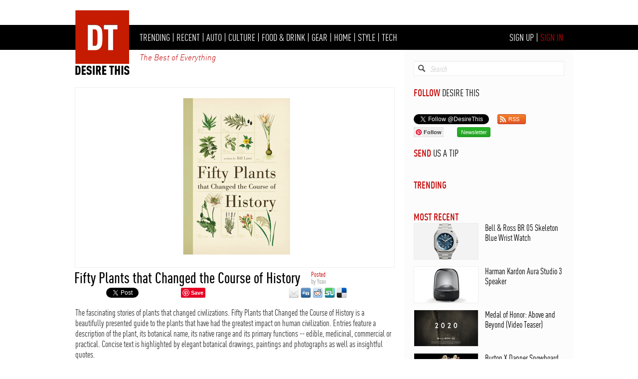

--- FILE ---
content_type: text/html; charset=UTF-8
request_url: https://www.desirethis.com/911/fifty-plants-that-changed-the-course-of-history
body_size: 14922
content:

<!DOCTYPE html>
<html lang="en">
<head>
<meta http-equiv="Content-Type" content="text/html; charset=UTF-8" />
<title>Desire This | Fifty Plants that Changed the Course of History</title>
<meta name="KEYWORDS" content="home,auto,style,culture,gear,gadgets,travel,gifts,tech,stuff,shop" />
<meta name="DESCRIPTION" content="The fascinating stories of plants that changed civilizations. Fifty Plants that Changed the Course of History is a beautifully presented guide to the plants that have had the greatest impact on human civilization. Entries feature a description of the plant, its botanical name, its native range and its primary functions -- edible, medicinal, commercial or practical. Concise text is highlighted by elegant botanical drawings, paintings and photographs as well as insightful quotes." />
<meta name="AUTHOR" content="Desire This" />
<link href="/css/layout.css" rel="stylesheet" type="text/css" />
<link href="/rss/rss.xml" rel="alternate" type="application/rss+xml" title="Desire This" />
<link href="https://plus.google.com/110822978790013893036" rel="publisher" />
<link href="https://www.desirethis.com/images/entries/911/2624/2624-1280.png" rel="image_src" />
<link href="/favicon.ico" rel="icon" type="image/x-icon"> 
<link href="/favicon.ico" rel="shortcut icon" type="image/x-icon"> 
<link rel="alternate" media="only screen and (max-width: 640px)"
      href="https://m.desirethis.com/911/fifty-plants-that-changed-the-course-of-history" >
<meta property="og:title" content="Fifty Plants that Changed the Course of History" />
<meta property="og:description" content="The fascinating stories of plants that changed civilizations. Fifty Plants that Changed the Course of History is a beautifully presented guide to the plants that have had the greatest impact on human civilization. Entries feature a description of the plant, its botanical name, its native range and its primary functions -- edible, medicinal, commercial or practical. Concise text is highlighted by elegant botanical drawings, paintings and photographs as well as insightful quotes." />
<meta property="og:type" content="article" />
<meta property="og:url" content="https://www.desirethis.com/911/fifty-plants-that-changed-the-course-of-history" />
<meta property="og:image" content="https://www.desirethis.com/images/entries/911/2624/2624-1280.png" />
<meta property="og:site_name" content="Desire This" />
<meta property="fb:admins" content="100002908345287" />
<meta property="article:section" content="Culture" />
<meta property="article:tag" content="Culture" />
<meta property="article:tag" content="Books" />

<link rel="stylesheet" type="text/css" href="/scripts/shadowbox-3.0.3/shadowbox.css">
<script type="text/javascript" src="/scripts/shadowbox-3.0.3/shadowbox.js"></script>
<script type="text/javascript">
Shadowbox.init();
</script>

<script type="text/javascript" language="javascript">

var http_request = false;
   
function trim(str, chars) {
    return ltrim(rtrim(str, chars), chars);
}

function ltrim(str, chars) {
    chars = chars || "\\s";
    return str.replace(new RegExp("^[" + chars + "]+", "g"), "");
}

function rtrim(str, chars) {
    chars = chars || "\\s";
    return str.replace(new RegExp("[" + chars + "]+$", "g"), "");
}
   
   function makePOSTRequest(url, parameters, resultsFunc) {
      http_request = false;
      if (window.XMLHttpRequest) { // Mozilla, Safari,...
         http_request = new XMLHttpRequest();
         if (http_request.overrideMimeType) {
         	// set type accordingly to anticipated content type
            //http_request.overrideMimeType('text/xml');
            http_request.overrideMimeType('text/html');
         }
      } else if (window.ActiveXObject) { // IE
         try {
            http_request = new ActiveXObject("Msxml2.XMLHTTP");
         } catch (e) {
            try {
               http_request = new ActiveXObject("Microsoft.XMLHTTP");
            } catch (e) {}
         }
      }
      if (!http_request) {
         alert('Cannot create XMLHTTP instance');
         return false;
      }
      
     // http_request.onreadystatechange = alertContents;
	  
	  http_request.onreadystatechange= function() { 
        if (http_request.readyState==4)
            if (http_request.status==200)
                resultsFunc(http_request, url);
      }
	  
      http_request.open('POST', url, true);
      http_request.setRequestHeader("Content-type", "application/x-www-form-urlencoded");
      http_request.setRequestHeader("Content-length", parameters.length);
      http_request.setRequestHeader("Connection", "close");
      http_request.send(parameters);
   }

   function alertContents(http_request, url) {
      if (http_request.readyState == 4) {
         if (http_request.status == 200) {
            //alert(http_request.responseText);
            result = trim(http_request.responseText);
			//alert(result);
			if(result.substr(0, 5)=="error"){
				document.getElementById('error').innerHTML = result.substr(6,100);     
			}
			else if(url=="/scripts/livesearch.php"){
				document.getElementById('searchresults').innerHTML = result;
			}
			else if(url=="/scripts/save.php"){
					if(result=="login"){
						location.href='/signin.php?referrer=' + document.location.href;
					}
					else if(result.substr(0, 5)=="save_"){
						var savedivid = "save_" + result.substr(5,100); 
						document.getElementById(savedivid).innerHTML = 'SAVE';
						document.getElementById(savedivid).style.color = '#000';
					}
					else if(result.substr(0, 6)=="saved_"){
						var savedivid = "save_" + result.substr(6,100);  
						document.getElementById(savedivid).innerHTML = 'SAVED';
						document.getElementById(savedivid).style.color = '#070';
					}
			}
			else if(result.substr(0, 7)=="success"){
				//location.href='addmedia.php';
			}
			else{
            	//location.href='addmedia.php';
				//alert(http_request.responseText);
			}    
			 
         } else {
            alert('There was a problem with the request.');
         }
      }
   }

function livesearch(event) {	

	var searchfieldvalue = document.getElementById("searchfield").value;
	var searchfieldhyphens = searchfieldvalue.replace(/ /g, '-');

	if (event.which == 13 || event.keyCode == 13) {
            location.href="/search/" + encodeURI(searchfieldhyphens);
            return false;
    }
	
	if(document.getElementById("searchfield").value!=''){
		document.getElementById("searchclear").style.display='block';
		document.getElementById("searchresults").style.display='block';
	}
	else{
		document.getElementById("searchclear").style.display='none';
		document.getElementById("searchresults").innerHTML='';
		document.getElementById("searchresults").style.display='none';
		return;
	}
	
	var poststr = "q=" + encodeURI( document.getElementById("searchfield").value ) +
                  "&laid=" + encodeURI( document.getElementById("laid").value )+
                  "&depth=" + encodeURI('1');
					
    makePOSTRequest('/scripts/livesearch.php', poststr, alertContents);
	
	
}

function save(enid) {	
	var poststr = "enid=" + encodeURI( enid );
    makePOSTRequest('/scripts/save.php', poststr, alertContents);
}

function reportspam(coid) {
	if(coid!=''){
		var poststr = "coid=" + encodeURI( coid );	
		var spam_coid = 'spam_' + coid;
		document.getElementById(spam_coid).innerHTML="<font color='#c30000'>Marked as Spam</font>";
    	makePOSTRequest('/scripts/reportspam.php', poststr, alertContents);
	}
}


function addcomment() {	
	if(document.getElementById("comment").value!=''){
		document.getElementById("form_comment").submit();
	}
}

function likecomment(coid) {	
	if(coid!=''){
		var poststr = "coid=" + encodeURI( coid );	
		var like_coid = 'like_' + coid;
		var comment_coid_likes = 'comment_' + coid + '_likes';
		var likes = document.getElementById(comment_coid_likes).innerHTML;
		if(likes==''){ likes = 0; }
		var likes = parseInt(likes) + 1;
		document.getElementById(like_coid).innerHTML="<font color='green'>Liked</font>";
		document.getElementById(like_coid).href="javascript:";
		document.getElementById(comment_coid_likes).innerHTML=likes;
    	makePOSTRequest('/scripts/likecomment.php', poststr, alertContents);
	}
}

</script>




</head>

<body>

<div id="fb-root"></div>
<script>(function(d, s, id) {
  var js, fjs = d.getElementsByTagName(s)[0];
  if (d.getElementById(id)) return;
  js = d.createElement(s); js.id = id;
  js.src = "//connect.facebook.net/en_US/all.js#xfbml=1";
  fjs.parentNode.insertBefore(js, fjs);
}(document, 'script', 'facebook-jssdk'));</script>

<script type="text/javascript">
	//google analytics
  var _gaq = _gaq || [];
  _gaq.push(['_setAccount', 'UA-36856749-1']);
  _gaq.push(['_setDomainName', 'desirethis.com']);
  _gaq.push(['_trackPageview']);

  (function() {
    var ga = document.createElement('script'); ga.type = 'text/javascript'; ga.async = true;
    ga.src = ('https:' == document.location.protocol ? 'https://ssl' : 'http://www') + '.google-analytics.com/ga.js';
    var s = document.getElementsByTagName('script')[0]; s.parentNode.insertBefore(ga, s);
  })();

</script>

<div id="slideshow" style="position: relative; width: 1020px; padding-top: 15px; padding-bottom: 10px; min-height: 25px; margin: 0 auto; text-align: center;"><center></center></div>

	<div id="menu_container" style="position: relative; height: 50px; background-color: #000; ">
	<div id="menu" style="position: relative; width:1020px; margin: 0 auto;">
	<div id="logo" style="position: absolute; left: 16px; top: -36px; z-index: 1001;">
		<h1 style="padding: 0; margin: 0;"><a href="/" title="Desire This"><img src="/images/logo-001.png" title="Desire This" alt="Desire This" border="0" style="margin: 0;" width="120" /></a></h1>
	</div><div id="logo_lights" style="display: none; position: absolute; left: -200px; top: 20px; z-index: 1000; pointer-events: none;">
		<img src="/images/logo_lights_5.png" style="border:0; height: 70px;" />
	</div><div id="menuitems" style="position: absolute; left: 150px; top: 13px; font-family: FF_DIN_Condensed_Regular; font-size: 20px; color: #fff;"><h2 class="menu" style="padding: 0; margin: 0; font-family: FF_DIN_Condensed_Regular; font-size: 20px; color: #fff; font-weight: normal; display: inline;"><a class="menu" href="/trending" title="Trending">TRENDING</a></h2> | <h2 class="menu" style="padding: 0; margin: 0; font-family: FF_DIN_Condensed_Regular; font-size: 20px; color: #fff; font-weight: normal; display: inline;"><a class="menu" href="/recent" title="Recent">RECENT</a></h2> | <h2 class="menu" style="padding: 0; margin: 0; font-family: FF_DIN_Condensed_Regular; font-size: 20px; color: #fff; font-weight: normal; display: inline;"><a class="menu" href="/auto" title="Auto">AUTO</a></h2> | <h2 class="menu" style="padding: 0; margin: 0; font-family: FF_DIN_Condensed_Regular; font-size: 20px; color: #fff; font-weight: normal; display: inline;"><a class="menu" href="/culture" title="Culture">CULTURE</a></h2> | <h2 class="menu" style="padding: 0; margin: 0; font-family: FF_DIN_Condensed_Regular; font-size: 20px; color: #fff; font-weight: normal; display: inline;"><a class="menu" href="/food-drink" title="Food & Drink">FOOD & DRINK</a></h2> | <h2 class="menu" style="padding: 0; margin: 0; font-family: FF_DIN_Condensed_Regular; font-size: 20px; color: #fff; font-weight: normal; display: inline;"><a class="menu" href="/gear" title="Gear">GEAR</a></h2> | <h2 class="menu" style="padding: 0; margin: 0; font-family: FF_DIN_Condensed_Regular; font-size: 20px; color: #fff; font-weight: normal; display: inline;"><a class="menu" href="/home" title="Home">HOME</a></h2> | <h2 class="menu" style="padding: 0; margin: 0; font-family: FF_DIN_Condensed_Regular; font-size: 20px; color: #fff; font-weight: normal; display: inline;"><a class="menu" href="/style" title="Style">STYLE</a></h2> | <h2 class="menu" style="padding: 0; margin: 0; font-family: FF_DIN_Condensed_Regular; font-size: 20px; color: #fff; font-weight: normal; display: inline;"><a class="menu" href="/tech" title="Tech">TECH</a></h2></div><div id="loginitems" style="position: absolute; right: 20px; top: 13px; font-family: FF_DIN_Condensed_Regular; font-size: 20px; color: #fff;"><h2 class="menu" style="padding: 0; margin: 0; font-family: FF_DIN_Condensed_Regular; font-size: 20px; color: #fff; font-weight: normal; display: inline;"><a href="/signup/index.php" style="text-decoration:none; color: #fff;" title="Sign Up for Desire This">SIGN UP</a></h2> | <h2 class="menu" style="padding: 0; margin: 0; font-family: FF_DIN_Condensed_Regular; font-size: 20px; color: #fff; font-weight: normal; display: inline;"><a href="/signin.php" style="text-decoration:none; color: #c30000;" title="Sign In to Desire This">SIGN IN</a></h2></div><div id="tagline" style="position: absolute; left: 150px; top: 55px; font-family: FF_DIN_Light_Italic_Alternate; font-size: 16px; color: #c30000;">The Best of Everything</div>
   
    </div> <!-- menu -->
	</div> <!--menu_container-->
<div id="content_container" style="position: relative; width: 1020px; margin: 0 auto;">

<div style="display: none; position: absolute; left: 679px; height: 100%; width: 1px; background-color: #ccc;"></div> <!-- vert column line -->
<div style="display: none; position: absolute; left: 1019px; height: 100%; width: 1px; background-color: #ccc; z-index: 10;"></div> <!-- vert column line -->

<div style="position: absolute; left: 680px; height: 100%; width: 340px; background-color: #fcfcfc;"></div> <!-- right column background -->

<div id="left_column" style="position: relative; float: left; width: 680px;">
	<div style="position: relative; width: 640px; height: 75px;"></div>
    	
    <a href="/entry/lightview.php?location=/images/entries/911/2624/2624.png" rel="shadowbox[DesireThis]"><img src="/images/entries/911/2624/2624-1280.png" border="0" title="Fifty Plants that Changed the Course of History" alt="Fifty Plants that Changed the Course of History" style="position: relative; left: 20px; width: 640px; border: 1px solid #eee;" /></a><div style="position: relative; width: 680px; height: 2px;"></div> <!-- spacer --><div style="position: relative; float: left; padding-left: 19px; width: 475px; color: #000; font: 30px/29px FF_DIN_Condensed_Medium;"><h1 style="padding: 0; margin: 0; color: #000; font: 30px/29px FF_DIN_Condensed_Medium;">Fifty Plants that Changed the Course of History</h1></div><div style="position: relative; float:left; font: 14px/14px FF_DIN_Condensed_Regular; color: #999;"><font style="color:#c30000;">Posted </font><BR>by <span id="document_author">Yoav</span></div><div style="clear: both; height: 0px;"></div><div id="sharing" style="position: relative; left: 21px; height: 21px;"><div style="position: relative; float: left; width: 55px; padding-top: 5px;"><div class="fb-like" data-href="https://www.desirethis.com/911/fifty-plants-that-changed-the-course-of-history" data-send="false" data-layout="button" data-width="50" data-show-faces="false"></div></div><div style="position: relative; float: left; width: 70px; padding-left: 7px; padding-top: 5px;"><a href="https://twitter.com/share" class="twitter-share-button" data-url="https://DesireThis.com/911" data-counturl="https://www.desirethis.com/911/fifty-plants-that-changed-the-course-of-history" data-text="Fifty Plants that Changed the Course of History..." data-via="DesireThis">Tweet</a>
<script>!function(d,s,id){var js,fjs=d.getElementsByTagName(s)[0];if(!d.getElementById(id)){js=d.createElement(s);js.id=id;js.src="//platform.twitter.com/widgets.js";fjs.parentNode.insertBefore(js,fjs);}}(document,"script","twitter-wjs");</script></div><div style="position: relative; float: left; width: 70px; padding-top: 5px; padding-left: 5px;">
			<script src="//platform.linkedin.com/in.js" type="text/javascript"></script>
<script type="IN/Share" data-showzero="true" data-url="https://www.desirethis.com/911/fifty-plants-that-changed-the-course-of-history"></script>
			</div><div style="position: relative; float: left; width: 173px; padding-top: 5px; padding-left: 5px;">
		<a href="https://pinterest.com/pin/create/button/?url=https%3A%2F%2Fwww.DesireThis.com%2F911%2Ffifty-plants-that-changed-the-course-of-history&media=https%3A%2F%2Fwww.DesireThis.com%2Fimages%2Fentries%2F911%2F2624%2F2624-1280.png&description=Fifty+Plants+that+Changed+the+Course+of+History - https://DesireThis.com/911 - The fascinating stories of plants that changed civilizations. Fifty Plants that Changed the Course of History is a beautifully presented guide to the plants that have had the greatest impact on human civilization. Entries feature a description of the plant, its botanical name, its native range and its primary functions -- edible, medicinal, commercial or practical. Concise text is highlighted by elegant botanical drawings, paintings and photographs as well as insightful quotes." class="pin-it-button" rel="nofollow" target="_blank" always-show-count="0">Pin It</a></div><div style="float:left; padding-top: 5px; padding-left: 43px; padding-right: 3px;"><a href="/entry/email.php?enid=911" target="_blank"><img src="/images/icons/email-32.png" border="0" height="21" /></a></div><div style="float:left; padding-top: 5px; margin-right: 3px;"><a href="https://digg.com/submit?phase=2&url=https://www.desirethis.com/911/fifty-plants-that-changed-the-course-of-history&title=Fifty Plants that Changed the Course of History&bodytext=The fascinating stories of plants that changed civilizations. Fifty Plants that Changed the Course of History is a beautifully presented guide to the plants that have had the greatest impact on human civilization. Entries feature a description of the plant, its botanical name, its native range and its primary functions -- edible, medicinal, commercial or practical. Concise text is highlighted by elegant botanical drawings, paintings and photographs as well as insightful quotes.&topic=shopping" target="_blank"><img src="/images/icons/digg-32.png" border="0" height="21"/></a></div><div style="float:left; padding-top: 5px; margin-right: 3px;"><a href="https://www.reddit.com/submit?url=https://www.desirethis.com/911&title=Fifty Plants that Changed the Course of History" target="_blank"><img src="/images/icons/reddit-32.png" border="0" height="21" /></a></div><div style="float:left; padding-top: 5px; margin-right: 3px;"><a href="https://www.stumbleupon.com/submit?url=https://www.desirethis.com/911/fifty-plants-that-changed-the-course-of-history&title=Fifty Plants that Changed the Course of History" target="_blank"><img src="/images/icons/stumbleupon-32.png" border="0" height="21" /></a></div><div style="float:left; padding-top: 5px; margin-right: 3px;"><a href="https://del.icio.us/post" onclick="window.open('https://del.icio.us/post?v=4&noui&jump=close&url='+encodeURIComponent(location.href)+'&title='+encodeURIComponent(document.title), 'delicious','toolbar=no,width=700,height=400'); return false;"><img src="/images/icons/delicious-32.png" border="0" height="21" /></a>
        </div><div style="clear: both; height: 0px;"></div></div><div style="position: relative; width: 680px; height: 5px;"></div> <!-- spacer --><div style="position: relative; left: 21px; width: 640px; font-family: FF_DIN_Condensed_Regular; font-size: 18px; color: #333;"><!DOCTYPE html PUBLIC "-//W3C//DTD HTML 4.0 Transitional//EN" "http://www.w3.org/TR/REC-html40/loose.dtd">
<html><body><p>The fascinating stories of plants that changed civilizations. Fifty Plants that Changed the Course of History is a beautifully presented guide to the plants that have had the greatest impact on human civilization. Entries feature a description of the plant, its botanical name, its native range and its primary functions -- edible, medicinal, commercial or practical. Concise text is highlighted by elegant botanical drawings, paintings and photographs as well as insightful quotes.<br><br>Many of the plants are well known, such as rice, tea, cotton, rubber, wheat, sugarcane, tobacco, wine grapes and corn. However, there are also many whose stories are less known. These history-changing plants include:<br><br><b>Agave</b>, used to make sisal, poison arrows, bullets, tequila and surgical thread<br><b>Pineapple</b>, which influenced the construction of greenhouses and conservatories<br><b>Hemp</b>, used for hangman's rope, sustainable plastics, the Declaration of Independence and Levi's jeans<br><b>Coconut</b>, used for coir fiber, soap, margarine, cream, sterile IV drips and coagulants<br><b>Eucalyptus</b>, used in mouthwash, diuretics, vitamins, honey, underwear and fire-resistant uniforms<br><b>Sweet pea</b>, which Gregor Mendel used in his research on genetic heredity<br><b>White mulberry</b>, used to make silk<br><b>English oak</b>, used for fire-resistant structures, dyes, leather tanning, charcoal, casks and ships<br><b>White willow</b>, used in the manufacture of aspirin, cricket bats, hot-air balloon baskets and coffins<br><br>This attractive reference provides an innovative perspective on both botanical and human history.<br><br><br><a href="/entry/lightview.php?location=/images/entries/911/2625/2625-1280.jpg" rel="shadowbox[DesireThis]"><img src="/images/entries/911/2625/2625-640.jpg" border="0" alt="" srcset="/images/entries/911/2625/2625-640.jpg 1x, /images/entries/911/2625/2625-1280.jpg 2x"></a><br><br><a href="/entry/lightview.php?location=/images/entries/911/2626/2626-1280.jpg" rel="shadowbox[DesireThis]"><img src="/images/entries/911/2626/2626-640.jpg" border="0" alt="" srcset="/images/entries/911/2626/2626-640.jpg 1x, /images/entries/911/2626/2626-1280.jpg 2x"></a></p></body></html>
</div><div style="position: relative; width: 680px; height: 10px;"></div> <!-- spacer --><div style="position: relative; left: 20px; width: 640px; height: 28px; background-color: #eee;"><div style="position: absolute; top: 0px; left: 7px; font: 20px/28px FF_DIN_Condensed_Regular; color: #000;">$22&nbsp; &nbsp;<font color="#c30000"><a href="http://www.amazon.com/gp/product/1554077982/ref=as_li_qf_sp_asin_tl?ie=UTF8&camp=1789&creative=9325&creativeASIN=1554077982&linkCode=as2&tag=desirethis-20" style="text-decoration:none; color: #c30000;" title="Fifty Plants that Changed the Course of History" target="_blank">BUY</a></font> · <a id="save_911" style="text-decoration: none; color: #000;" title="Save" href="javascript: save('911');">SAVE</a></div>  <!--buy--><div style="position: absolute; top: 0px; right: 7px; font: 20px/28px FF_DIN_Condensed_Regular; color: #000;"><a style="text-decoration: none; color: #c30000;" title="Desire This - Culture" href="/culture"><font color="#c30000">CULTURE</font></a> · <a style="text-decoration: none; color: #000;" title="Desire This - Culture - Books" href="/culture/books">BOOKS</a></div>  <!--category--></div> <!--graybar-->    <div style="position: relative; width: 680px; height: 40px;"></div> <!-- spacer -->
    
    <div style="position: relative; float: left; width: 20px; height: 250px;"></div> <!-- vertical spacer before ad -->
    
    <div style="position: relative; float: left; width: 300px; height: 250px; overflow:hidden;">
    	    </div>  <!-- add comment ad -->
    
    <div style="position: relative; float: left; width: 20px; height: 250px;"></div> <!-- vertical spacer bafter ad -->
    
    <div style="position: relative; float: left; width: 320px; height: 250px;">
    	<div id="addcomment_title" style="position: relative; font-size: 24px; font-family: FF_DIN_Condensed_REGULAR;"><font style="font-family: FF_DIN_Condensed_MEDIUM" color="#000">ADD COMMENT</font></div>
        <form id="form_comment" name="form_comment" method="post" action="/comments/addcomment.php">
        <textarea id="comment" name="comment" style="position: relative; width: 320px; height: 170px; font: 18px/18px FF_DIN_Condensed_Regular;"></textarea>
        <input type="hidden" id="enid" name="enid" value="911"/>
                </form>
        <div style="position: relative; width: 320px; height: 5px;"></div>
        <a style="position: absolute; bottom: 5px;" class="red_button" href="javascript: addcomment();">Submit</a>
    </div> <!--ad comment box-->
    <div style="clear: both;"></div>
    
    		<!-- THIS IS THE START OF COMMENTS -->
    
    					
            <div style="position: relative; width: 680px; height: 30px; margin: 0 auto;">
			</div> <!-- spacer -->
    
    		<div id="comments_title" style="display: none; position: relative; left: 20px; top: 0px; font-family: FF_DIN_Condensed_Medium; font-size: 24px; color: #000;"><a href="/911/fifty-plants-that-changed-the-course-of-history/comments" title="Fifty Plants that Changed the Course of History - Comments" style="text-decoration: none; color: #000;">COMMENTS&nbsp;<font style="color: #999;"></font></a>
            </div> <!-- comments_title -->
            
            <div style="position: relative; width: 680px; height: 10px; margin: 0 auto;">
			</div> <!-- spacer -->
            
                    
        <!--   THIS IS THE END OF COMMENTS -->
    
        
	<div id="left_column_bottom" style="position: relative; width: 680px; height: 0px; margin: 0 auto;">
	</div> <!-- left_column_bottom -->	
            
</div> <!-- left_column -->
        
<div id="right_column" style="position: relative; float: left; width: 340px;">
	
    <div style="position: relative; width: 340px; height: 22px; margin: 0 auto;"></div> <!-- spacer -->
        
   	<div id="searchborder" style="position: relative; left: 20px; width: 300px; height: 28px; border: 1px solid; border-color: #eee; background-color: #fff; -webkit-box-shadow: inset 0 1px 1px -1px #999; -moz-box-shadow: inset 0 1px 1px -1px #999; box-shadow: inset 0 1px 1px -1px #999;"> 
    <div id="searchicon" style="position: absolute; left: 8px; top: 7px;"> 
    	<a href="/search/index.php"><img src="[data-uri]" alt="Search Desire This" title="Search Desire This" border="0" width="14"></a> 
    </div> <!-- end of searchicon div --> 
    <div id="searchclear" style="display: none; position: absolute; top: 7px; right: 10px; width: 14px; height: 14px; cursor: pointer; background-image: url([data-uri]); background-size: contain;" onclick="document.getElementById('searchfield').value=''; document.getElementById('searchresults').innerhtml=''; document.getElementById('searchresults').style.display='none'; this.style.display='none';"></div> <!-- end of searchclear --> <input id="searchfield" style="position: relative; left: 30px; top: 6px; width: 240px; height: 16px; font-family: FF_DIN_Condensed_REGULAR; color: #333; font-style: normal; font-size: 16px; border: 0;" value="" placeholder="Search" border="0" onkeyup="livesearch(event);"> <input id="laid" name="laid" type="hidden" value=""> </div>
    
    <div id="searchresults" class="searchresults" style="display:none; position: relative; left: 0px; top: 0px; width: 340px;
    background-color: #fcfcfc; z-index:10;"></div>    
    <div style="position: relative; width: 340px; height: 22px; margin: 0 auto;"></div> <!-- spacer -->	
	
    <div id="follow_title" style="position: relative; left: 20px; font-size: 20px; font-family: FF_DIN_Condensed_REGULAR;"><font style="font-family: FF_DIN_Condensed_MEDIUM" color="#c30000">FOLLOW</font> DESIRE THIS</div>
    <div style="position: relative; width: 340px; height: 3px; margin: 0 auto;"></div> <!-- spacer -->	
    
    
    
    <div id="facebook" style="position: relative; left: 20px; height: 28px;"><div class="fb-like" data-href="https://www.facebook.com/pages/DesireThis/210910928972655" data-send="false" data-width="300" data-show-faces="false"></div>
        </div> <!--facebook-->
    
	<div style="position: relative; left: 20px; width: 300px; height: 26px;">    
    	<div id="twitter" style="float: left; height: 20px;">
    	    <a href="https://twitter.com/DesireThis" class="twitter-follow-button" data-show-count="true" data-lang="en">Follow @DesireThis</a><script>!function(d,s,id){var js,fjs=d.getElementsByTagName(s)[0];if(!d.getElementById(id)){js=d.createElement(s);js.id=id;js.src="//platform.twitter.com/widgets.js";fjs.parentNode.insertBefore(js,fjs);}}(document,"script","twitter-wjs");</script>
		</div> <!--twitter-->
		<div id="rss" style="float: left; width: 55px; height: 20px; "><a href="/rss/rss.xml" class="rss_button" alt="Desire This RSS" title="Desire This RSS" target="_blank"><i></i><span class="label">RSS</span></a></div>
		<div style="clear: both;"></div>
    </div> <!--twitter row-->
    
    <div style="position: relative; left: 20px; width: 300px; height: 20px;">
		<div id="pinterest" style="float: left; height: 20px; margin-right: 15px;">
			<a data-pin-do="buttonFollow" href="https://www.pinterest.com/desirethis/">Follow</a>
			<script type="text/javascript" src="https://assets.pinterest.com/js/pinit.js"></script>
		</div><!--pinterest-->
		
		<div style="float: left; height: 20px; margin-right: 12px;"><div class="g-follow" data-href="https://plus.google.com/+desirethis" data-rel="publisher"></div></div>
		
        <div style="float: left; width: 65px; height: 20px; margin-right: 7px;"><a href="/signup/index.php" class="newsletter_button" alt="Desire This Newsletter" title="Desire This Newsletter" target="_blank"><span class="label">Newsletter</span></a></div>
		
		
		
<div style="float: left; width: 20px; height: 20px; margin-right: 7px; display:none;"><a href="https://plus.google.com/+desirethis" target="_blank" alt="Desire This Google+" title="Desire This Google+"><img src="/images/icons/googleplus-64.png" height="20" border="0" alt="Desire This Google+" title="Desire This Google+"/></a></div>
		<div style="clear: both;"></div>
    </div>    
    <div style="position: relative; width: 340px; height: 20px; margin: 0 auto;"></div> <!-- spacer -->	
	
	<div id="tip_title" style="position: relative; left: 20px; font-size: 20px; font-family: FF_DIN_Condensed_REGULAR;"><a href="/tips/index.php" style="text-decoration:none; color: #c30000;"><font style="font-family: FF_DIN_Condensed_MEDIUM" color="#c30000">SEND</font></a> <a href="/tips/index.php" style="text-decoration:none; color: #000;">US A TIP</a></div>    
    <div style="position: relative; width: 340px; height: 20px; margin: 0 auto;"></div> <!-- spacer -->	
    
    <div style="position: relative; left: 20px; width: 300px;">
    		</div><!-- end ad -->

	<div style="position: relative; width: 340px; height: 20px; margin: 0 auto;"></div> <!-- spacer -->	
	
    <div id="trending_title" style="position: relative; left: 20px; font-size: 20px; font-family: FF_DIN_Condensed_REGULAR;"><font style="font-family: FF_DIN_Condensed_MEDIUM" color="#c30000"><a href="/trending" style="text-decoration:none; color: #c30000;" title="Trending Articles">TRENDING</a></font></div><div id="trending_inner" style="position: relative; left: 0px; width: 340px;"></div>    
    <div style="position: relative; width: 340px; height: 20px; margin: 0 auto;"></div> <!-- spacer -->	
    
    <div style="position: relative; left: 20px; width: 300px;">
    		</div><!-- end ad -->

	<div style="position: relative; width: 340px; height: 20px; margin: 0 auto;"></div> <!-- spacer -->	

	<div id="mostrecent_title" style="position: relative; left: 20px; font-size: 20px; font-family: FF_DIN_Condensed_REGULAR;"><font style="font-family: FF_DIN_Condensed_MEDIUM" color="#c30000"><a href="/recent" style="text-decoration:none; color: #c30000;" title="Most Recent Articles">MOST RECENT</a></font></div><div id="mostrecent_inner" style="position: relative; left: 0px; width: 340px;"><div style="position: relative; width: 300px; height: 72px; left: 20px;"><a href="/4380/bell-ross-br-05-skeleton-blue-wrist-watch" alt="Bell & Ross BR 05 Skeleton Blue Wrist Watch" title="Bell & Ross BR 05 Skeleton Blue Wrist Watch"><img src="/images/entries/4380/10103/10103-256.png" style="position: absolute; left: 0px; top: 0px; border: 1px solid #eee;" border="0" width="128"  alt="Bell & Ross BR 05 Skeleton Blue Wrist Watch" title="Bell & Ross BR 05 Skeleton Blue Wrist Watch" /></a><div style="position: absolute; left: 143px; font: 18px/20px FF_DIN_Condensed_REGULAR;"><a style="color: #000; text-decoration: none;" href="/4380/bell-ross-br-05-skeleton-blue-wrist-watch" alt="Bell & Ross BR 05 Skeleton Blue Wrist Watch" title="Bell & Ross BR 05 Skeleton Blue Wrist Watch">Bell & Ross BR 05 Skeleton Blue Wrist Watch</a></div></div><div style="position: relative; width: 340px; height: 15px; margin: 0 auto;"></div> <!-- spacer -->	<div style="position: relative; width: 300px; height: 72px; left: 20px;"><a href="/4379/harman-kardon-aura-studio-3-speaker" alt="Harman Kardon Aura Studio 3 Speaker" title="Harman Kardon Aura Studio 3 Speaker"><img src="/images/entries/4379/10098/10098-256.jpg" style="position: absolute; left: 0px; top: 0px; border: 1px solid #eee;" border="0" width="128"  alt="Harman Kardon Aura Studio 3 Speaker" title="Harman Kardon Aura Studio 3 Speaker" /></a><div style="position: absolute; left: 143px; font: 18px/20px FF_DIN_Condensed_REGULAR;"><a style="color: #000; text-decoration: none;" href="/4379/harman-kardon-aura-studio-3-speaker" alt="Harman Kardon Aura Studio 3 Speaker" title="Harman Kardon Aura Studio 3 Speaker">Harman Kardon Aura Studio 3 Speaker</a></div></div><div style="position: relative; width: 340px; height: 15px; margin: 0 auto;"></div> <!-- spacer -->	<div style="position: relative; width: 300px; height: 72px; left: 20px;"><a href="/4344/medal-of-honor-above-and-beyond-video-teaser" alt="Medal of Honor: Above and Beyond (Video Teaser)" title="Medal of Honor: Above and Beyond (Video Teaser)"><img src="/images/entries/4344/10067/10067-256.jpg" style="position: absolute; left: 0px; top: 0px; border: 1px solid #eee;" border="0" width="128"  alt="Medal of Honor: Above and Beyond (Video Teaser)" title="Medal of Honor: Above and Beyond (Video Teaser)" /></a><div style="position: absolute; left: 143px; font: 18px/20px FF_DIN_Condensed_REGULAR;"><a style="color: #000; text-decoration: none;" href="/4344/medal-of-honor-above-and-beyond-video-teaser" alt="Medal of Honor: Above and Beyond (Video Teaser)" title="Medal of Honor: Above and Beyond (Video Teaser)">Medal of Honor: Above and Beyond (Video Teaser)</a></div></div><div style="position: relative; width: 340px; height: 15px; margin: 0 auto;"></div> <!-- spacer -->	<div style="position: relative; width: 300px; height: 72px; left: 20px;"><a href="/4343/burton-x-danner-snowboard-boot" alt="Burton X Danner Snowboard Boot" title="Burton X Danner Snowboard Boot"><img src="/images/entries/4343/10063/10063-256.jpg" style="position: absolute; left: 0px; top: 0px; border: 1px solid #eee;" border="0" width="128"  alt="Burton X Danner Snowboard Boot" title="Burton X Danner Snowboard Boot" /></a><div style="position: absolute; left: 143px; font: 18px/20px FF_DIN_Condensed_REGULAR;"><a style="color: #000; text-decoration: none;" href="/4343/burton-x-danner-snowboard-boot" alt="Burton X Danner Snowboard Boot" title="Burton X Danner Snowboard Boot">Burton X Danner Snowboard Boot</a></div></div><div style="position: relative; width: 340px; height: 15px; margin: 0 auto;"></div> <!-- spacer -->	<div style="position: relative; width: 300px; height: 72px; left: 20px;"><a href="/4342/lg-introduces-next-generation-of-laundry-with-new-ai-powered-washer" alt="LG Introduces Next Generation of Laundry with new AI Powered Washer" title="LG Introduces Next Generation of Laundry with new AI Powered Washer"><img src="/images/entries/4342/10061/10061-256.jpg" style="position: absolute; left: 0px; top: 0px; border: 1px solid #eee;" border="0" width="128"  alt="LG Introduces Next Generation of Laundry with new AI Powered Washer" title="LG Introduces Next Generation of Laundry with new AI Powered Washer" /></a><div style="position: absolute; left: 143px; font: 18px/20px FF_DIN_Condensed_REGULAR;"><a style="color: #000; text-decoration: none;" href="/4342/lg-introduces-next-generation-of-laundry-with-new-ai-powered-washer" alt="LG Introduces Next Generation of Laundry with new AI Powered Washer" title="LG Introduces Next Generation of Laundry with new AI Powered Washer">LG Introduces Next Generation of Laundry with new AI Powered Washer</a></div></div><div style="position: relative; width: 340px; height: 15px; margin: 0 auto;"></div> <!-- spacer -->	</div>    
    <div style="position: relative; width: 340px; height: 20px; margin: 0 auto;"></div> <!-- spacer -->	
    
    <div style="position: relative; left: 20px; width: 300px;">
    		</div><!-- end ad -->

</div> <!-- right_column -->
        
<div style="position: relative; clear: both; height: 1px; width: 1px; left: 1px; height: 1px;"></div> <!-- clear both -->

</div> <!-- container -->

<div id="footer_container" style="position: relative; height: 140px; background-color: #000; ">
	<div style="position: relative; width: 1020px; margin: 0 auto;">
    	<div style="position: absolute; left: 20px; top: 20px; font: 28px FF_DIN_Condensed_Medium; color: #fff;">
        DESIRE THIS
        </div>
        <div style="position: absolute; left: 21px; top: 51px; font: 15px/15px FF_DIN_Condensed_Light; color: #fff;">
        	<a href="/advertise" style="text-decoration: none; color: #fff;">Advertise</a> | <a href="/contact" style="text-decoration: none; color: #fff;">Contact</a> | <a href="/about/privacy.php" style="text-decoration: none; color: #fff;">Privacy</a>
        </div>
        <div style="position: absolute; left: 20px; top: 68px; font: 12px/12px FF_DIN_Condensed_Light; color: #c30000;">
        	© 2012 Desire This. All rights reserved.
        </div>
        <div style="display: none;position: absolute; left: 20px;top: 35px; width: 980px; height: 1px; background-color: #999;"></div>
        <div style="position: absolute; right: 20px; top: 20px; width: 728px; height: 90px;">
        <center>
    </center>
    </div>
    </div>

</div> <!--footer_container-->
<!-- Place this tag after the last +1 button tag. -->
<!-- <script type="text/javascript">
  (function() {
    var po = document.createElement('script'); po.type = 'text/javascript'; po.async = true;
    po.src = 'https://apis.google.com/js/plusone.js';
    var s = document.getElementsByTagName('script')[0]; s.parentNode.insertBefore(po, s);
  })();
</script> -->

<script>
var psid = "1770033253711576";
var push_check = "0";
document.body.onload = function() {
    // Ensure that the user can receive Safari Push Notifications.
	if( push_check == "1" ) {
    if ('safari' in window && 'pushNotification' in window.safari) {
        var permissionData = window.safari.pushNotification.permission('web.com.shalomlevytam.desirethis');
        checkRemotePermission(permissionData);
    }
	}
};
 
var checkRemotePermission = function (permissionData) {
    if (permissionData.permission === 'default') {
        // This is a new web service URL and its validity is unknown.
        window.safari.pushNotification.requestPermission('https://www.desirethis.com:8443/scripts/push_safari','web.com.shalomlevytam.desirethis', {"psid": psid}, checkRemotePermission);
    }
    else if (permissionData.permission === 'denied') {
        // The user said no.
    }
    else if (permissionData.permission === 'granted') {
        // The web service URL is a valid push provider, and the user said yes.
        // permissionData.deviceToken is now available to use.
		// here we could call a function that would check if the devicetoken is in the db
    }
};
</script>

</body>
</html>

